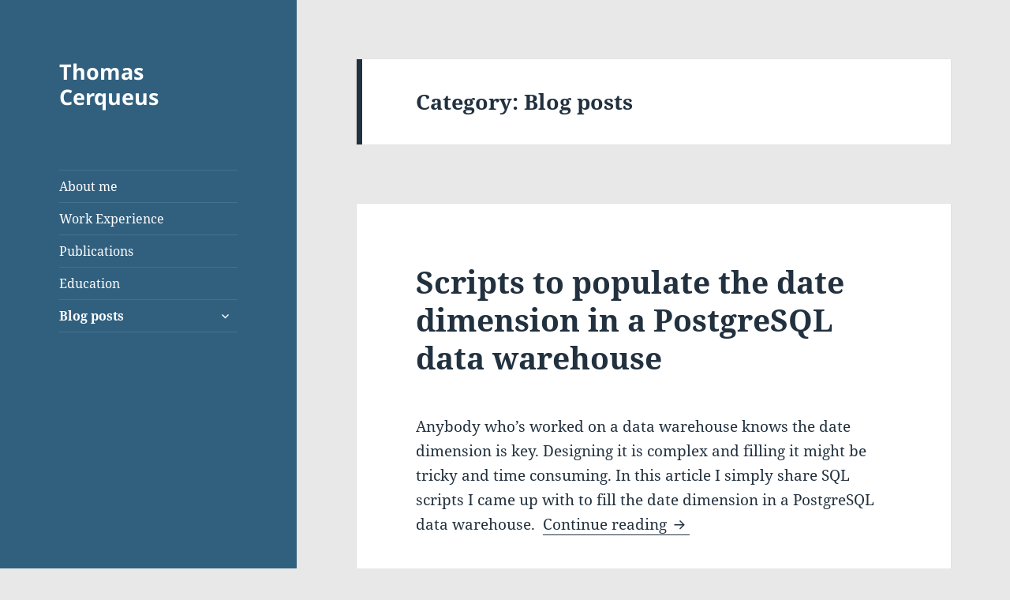

--- FILE ---
content_type: text/html; charset=UTF-8
request_url: https://www.thomascerqueus.fr/category/blog-posts/
body_size: 10931
content:
<!DOCTYPE html>
<html lang="en-GB" class="no-js">
<head>
	<meta charset="UTF-8">
	<meta name="viewport" content="width=device-width">
	<link rel="profile" href="https://gmpg.org/xfn/11">
	<link rel="pingback" href="https://www.thomascerqueus.fr/xmlrpc.php">
	<script>(function(html){html.className = html.className.replace(/\bno-js\b/,'js')})(document.documentElement);</script>
<title>Blog posts &#8211; Thomas Cerqueus</title>
<meta name='robots' content='max-image-preview:large' />
<link rel="alternate" type="application/rss+xml" title="Thomas Cerqueus &raquo; Feed" href="https://www.thomascerqueus.fr/feed/" />
<link rel="alternate" type="application/rss+xml" title="Thomas Cerqueus &raquo; Blog posts Category Feed" href="https://www.thomascerqueus.fr/category/blog-posts/feed/" />
<script>
window._wpemojiSettings = {"baseUrl":"https:\/\/s.w.org\/images\/core\/emoji\/14.0.0\/72x72\/","ext":".png","svgUrl":"https:\/\/s.w.org\/images\/core\/emoji\/14.0.0\/svg\/","svgExt":".svg","source":{"concatemoji":"https:\/\/www.thomascerqueus.fr\/wp-includes\/js\/wp-emoji-release.min.js?ver=6.3.7"}};
/*! This file is auto-generated */
!function(i,n){var o,s,e;function c(e){try{var t={supportTests:e,timestamp:(new Date).valueOf()};sessionStorage.setItem(o,JSON.stringify(t))}catch(e){}}function p(e,t,n){e.clearRect(0,0,e.canvas.width,e.canvas.height),e.fillText(t,0,0);var t=new Uint32Array(e.getImageData(0,0,e.canvas.width,e.canvas.height).data),r=(e.clearRect(0,0,e.canvas.width,e.canvas.height),e.fillText(n,0,0),new Uint32Array(e.getImageData(0,0,e.canvas.width,e.canvas.height).data));return t.every(function(e,t){return e===r[t]})}function u(e,t,n){switch(t){case"flag":return n(e,"\ud83c\udff3\ufe0f\u200d\u26a7\ufe0f","\ud83c\udff3\ufe0f\u200b\u26a7\ufe0f")?!1:!n(e,"\ud83c\uddfa\ud83c\uddf3","\ud83c\uddfa\u200b\ud83c\uddf3")&&!n(e,"\ud83c\udff4\udb40\udc67\udb40\udc62\udb40\udc65\udb40\udc6e\udb40\udc67\udb40\udc7f","\ud83c\udff4\u200b\udb40\udc67\u200b\udb40\udc62\u200b\udb40\udc65\u200b\udb40\udc6e\u200b\udb40\udc67\u200b\udb40\udc7f");case"emoji":return!n(e,"\ud83e\udef1\ud83c\udffb\u200d\ud83e\udef2\ud83c\udfff","\ud83e\udef1\ud83c\udffb\u200b\ud83e\udef2\ud83c\udfff")}return!1}function f(e,t,n){var r="undefined"!=typeof WorkerGlobalScope&&self instanceof WorkerGlobalScope?new OffscreenCanvas(300,150):i.createElement("canvas"),a=r.getContext("2d",{willReadFrequently:!0}),o=(a.textBaseline="top",a.font="600 32px Arial",{});return e.forEach(function(e){o[e]=t(a,e,n)}),o}function t(e){var t=i.createElement("script");t.src=e,t.defer=!0,i.head.appendChild(t)}"undefined"!=typeof Promise&&(o="wpEmojiSettingsSupports",s=["flag","emoji"],n.supports={everything:!0,everythingExceptFlag:!0},e=new Promise(function(e){i.addEventListener("DOMContentLoaded",e,{once:!0})}),new Promise(function(t){var n=function(){try{var e=JSON.parse(sessionStorage.getItem(o));if("object"==typeof e&&"number"==typeof e.timestamp&&(new Date).valueOf()<e.timestamp+604800&&"object"==typeof e.supportTests)return e.supportTests}catch(e){}return null}();if(!n){if("undefined"!=typeof Worker&&"undefined"!=typeof OffscreenCanvas&&"undefined"!=typeof URL&&URL.createObjectURL&&"undefined"!=typeof Blob)try{var e="postMessage("+f.toString()+"("+[JSON.stringify(s),u.toString(),p.toString()].join(",")+"));",r=new Blob([e],{type:"text/javascript"}),a=new Worker(URL.createObjectURL(r),{name:"wpTestEmojiSupports"});return void(a.onmessage=function(e){c(n=e.data),a.terminate(),t(n)})}catch(e){}c(n=f(s,u,p))}t(n)}).then(function(e){for(var t in e)n.supports[t]=e[t],n.supports.everything=n.supports.everything&&n.supports[t],"flag"!==t&&(n.supports.everythingExceptFlag=n.supports.everythingExceptFlag&&n.supports[t]);n.supports.everythingExceptFlag=n.supports.everythingExceptFlag&&!n.supports.flag,n.DOMReady=!1,n.readyCallback=function(){n.DOMReady=!0}}).then(function(){return e}).then(function(){var e;n.supports.everything||(n.readyCallback(),(e=n.source||{}).concatemoji?t(e.concatemoji):e.wpemoji&&e.twemoji&&(t(e.twemoji),t(e.wpemoji)))}))}((window,document),window._wpemojiSettings);
</script>
<style>
img.wp-smiley,
img.emoji {
	display: inline !important;
	border: none !important;
	box-shadow: none !important;
	height: 1em !important;
	width: 1em !important;
	margin: 0 0.07em !important;
	vertical-align: -0.1em !important;
	background: none !important;
	padding: 0 !important;
}
</style>
	<link rel='stylesheet' id='wp-block-library-css' href='https://www.thomascerqueus.fr/wp-includes/css/dist/block-library/style.min.css?ver=6.3.7' media='all' />
<style id='wp-block-library-theme-inline-css'>
.wp-block-audio figcaption{color:#555;font-size:13px;text-align:center}.is-dark-theme .wp-block-audio figcaption{color:hsla(0,0%,100%,.65)}.wp-block-audio{margin:0 0 1em}.wp-block-code{border:1px solid #ccc;border-radius:4px;font-family:Menlo,Consolas,monaco,monospace;padding:.8em 1em}.wp-block-embed figcaption{color:#555;font-size:13px;text-align:center}.is-dark-theme .wp-block-embed figcaption{color:hsla(0,0%,100%,.65)}.wp-block-embed{margin:0 0 1em}.blocks-gallery-caption{color:#555;font-size:13px;text-align:center}.is-dark-theme .blocks-gallery-caption{color:hsla(0,0%,100%,.65)}.wp-block-image figcaption{color:#555;font-size:13px;text-align:center}.is-dark-theme .wp-block-image figcaption{color:hsla(0,0%,100%,.65)}.wp-block-image{margin:0 0 1em}.wp-block-pullquote{border-bottom:4px solid;border-top:4px solid;color:currentColor;margin-bottom:1.75em}.wp-block-pullquote cite,.wp-block-pullquote footer,.wp-block-pullquote__citation{color:currentColor;font-size:.8125em;font-style:normal;text-transform:uppercase}.wp-block-quote{border-left:.25em solid;margin:0 0 1.75em;padding-left:1em}.wp-block-quote cite,.wp-block-quote footer{color:currentColor;font-size:.8125em;font-style:normal;position:relative}.wp-block-quote.has-text-align-right{border-left:none;border-right:.25em solid;padding-left:0;padding-right:1em}.wp-block-quote.has-text-align-center{border:none;padding-left:0}.wp-block-quote.is-large,.wp-block-quote.is-style-large,.wp-block-quote.is-style-plain{border:none}.wp-block-search .wp-block-search__label{font-weight:700}.wp-block-search__button{border:1px solid #ccc;padding:.375em .625em}:where(.wp-block-group.has-background){padding:1.25em 2.375em}.wp-block-separator.has-css-opacity{opacity:.4}.wp-block-separator{border:none;border-bottom:2px solid;margin-left:auto;margin-right:auto}.wp-block-separator.has-alpha-channel-opacity{opacity:1}.wp-block-separator:not(.is-style-wide):not(.is-style-dots){width:100px}.wp-block-separator.has-background:not(.is-style-dots){border-bottom:none;height:1px}.wp-block-separator.has-background:not(.is-style-wide):not(.is-style-dots){height:2px}.wp-block-table{margin:0 0 1em}.wp-block-table td,.wp-block-table th{word-break:normal}.wp-block-table figcaption{color:#555;font-size:13px;text-align:center}.is-dark-theme .wp-block-table figcaption{color:hsla(0,0%,100%,.65)}.wp-block-video figcaption{color:#555;font-size:13px;text-align:center}.is-dark-theme .wp-block-video figcaption{color:hsla(0,0%,100%,.65)}.wp-block-video{margin:0 0 1em}.wp-block-template-part.has-background{margin-bottom:0;margin-top:0;padding:1.25em 2.375em}
</style>
<style id='classic-theme-styles-inline-css'>
/*! This file is auto-generated */
.wp-block-button__link{color:#fff;background-color:#32373c;border-radius:9999px;box-shadow:none;text-decoration:none;padding:calc(.667em + 2px) calc(1.333em + 2px);font-size:1.125em}.wp-block-file__button{background:#32373c;color:#fff;text-decoration:none}
</style>
<style id='global-styles-inline-css'>
body{--wp--preset--color--black: #000000;--wp--preset--color--cyan-bluish-gray: #abb8c3;--wp--preset--color--white: #fff;--wp--preset--color--pale-pink: #f78da7;--wp--preset--color--vivid-red: #cf2e2e;--wp--preset--color--luminous-vivid-orange: #ff6900;--wp--preset--color--luminous-vivid-amber: #fcb900;--wp--preset--color--light-green-cyan: #7bdcb5;--wp--preset--color--vivid-green-cyan: #00d084;--wp--preset--color--pale-cyan-blue: #8ed1fc;--wp--preset--color--vivid-cyan-blue: #0693e3;--wp--preset--color--vivid-purple: #9b51e0;--wp--preset--color--dark-gray: #111;--wp--preset--color--light-gray: #f1f1f1;--wp--preset--color--yellow: #f4ca16;--wp--preset--color--dark-brown: #352712;--wp--preset--color--medium-pink: #e53b51;--wp--preset--color--light-pink: #ffe5d1;--wp--preset--color--dark-purple: #2e2256;--wp--preset--color--purple: #674970;--wp--preset--color--blue-gray: #22313f;--wp--preset--color--bright-blue: #55c3dc;--wp--preset--color--light-blue: #e9f2f9;--wp--preset--gradient--vivid-cyan-blue-to-vivid-purple: linear-gradient(135deg,rgba(6,147,227,1) 0%,rgb(155,81,224) 100%);--wp--preset--gradient--light-green-cyan-to-vivid-green-cyan: linear-gradient(135deg,rgb(122,220,180) 0%,rgb(0,208,130) 100%);--wp--preset--gradient--luminous-vivid-amber-to-luminous-vivid-orange: linear-gradient(135deg,rgba(252,185,0,1) 0%,rgba(255,105,0,1) 100%);--wp--preset--gradient--luminous-vivid-orange-to-vivid-red: linear-gradient(135deg,rgba(255,105,0,1) 0%,rgb(207,46,46) 100%);--wp--preset--gradient--very-light-gray-to-cyan-bluish-gray: linear-gradient(135deg,rgb(238,238,238) 0%,rgb(169,184,195) 100%);--wp--preset--gradient--cool-to-warm-spectrum: linear-gradient(135deg,rgb(74,234,220) 0%,rgb(151,120,209) 20%,rgb(207,42,186) 40%,rgb(238,44,130) 60%,rgb(251,105,98) 80%,rgb(254,248,76) 100%);--wp--preset--gradient--blush-light-purple: linear-gradient(135deg,rgb(255,206,236) 0%,rgb(152,150,240) 100%);--wp--preset--gradient--blush-bordeaux: linear-gradient(135deg,rgb(254,205,165) 0%,rgb(254,45,45) 50%,rgb(107,0,62) 100%);--wp--preset--gradient--luminous-dusk: linear-gradient(135deg,rgb(255,203,112) 0%,rgb(199,81,192) 50%,rgb(65,88,208) 100%);--wp--preset--gradient--pale-ocean: linear-gradient(135deg,rgb(255,245,203) 0%,rgb(182,227,212) 50%,rgb(51,167,181) 100%);--wp--preset--gradient--electric-grass: linear-gradient(135deg,rgb(202,248,128) 0%,rgb(113,206,126) 100%);--wp--preset--gradient--midnight: linear-gradient(135deg,rgb(2,3,129) 0%,rgb(40,116,252) 100%);--wp--preset--gradient--dark-gray-gradient-gradient: linear-gradient(90deg, rgba(17,17,17,1) 0%, rgba(42,42,42,1) 100%);--wp--preset--gradient--light-gray-gradient: linear-gradient(90deg, rgba(241,241,241,1) 0%, rgba(215,215,215,1) 100%);--wp--preset--gradient--white-gradient: linear-gradient(90deg, rgba(255,255,255,1) 0%, rgba(230,230,230,1) 100%);--wp--preset--gradient--yellow-gradient: linear-gradient(90deg, rgba(244,202,22,1) 0%, rgba(205,168,10,1) 100%);--wp--preset--gradient--dark-brown-gradient: linear-gradient(90deg, rgba(53,39,18,1) 0%, rgba(91,67,31,1) 100%);--wp--preset--gradient--medium-pink-gradient: linear-gradient(90deg, rgba(229,59,81,1) 0%, rgba(209,28,51,1) 100%);--wp--preset--gradient--light-pink-gradient: linear-gradient(90deg, rgba(255,229,209,1) 0%, rgba(255,200,158,1) 100%);--wp--preset--gradient--dark-purple-gradient: linear-gradient(90deg, rgba(46,34,86,1) 0%, rgba(66,48,123,1) 100%);--wp--preset--gradient--purple-gradient: linear-gradient(90deg, rgba(103,73,112,1) 0%, rgba(131,93,143,1) 100%);--wp--preset--gradient--blue-gray-gradient: linear-gradient(90deg, rgba(34,49,63,1) 0%, rgba(52,75,96,1) 100%);--wp--preset--gradient--bright-blue-gradient: linear-gradient(90deg, rgba(85,195,220,1) 0%, rgba(43,180,211,1) 100%);--wp--preset--gradient--light-blue-gradient: linear-gradient(90deg, rgba(233,242,249,1) 0%, rgba(193,218,238,1) 100%);--wp--preset--font-size--small: 13px;--wp--preset--font-size--medium: 20px;--wp--preset--font-size--large: 36px;--wp--preset--font-size--x-large: 42px;--wp--preset--spacing--20: 0.44rem;--wp--preset--spacing--30: 0.67rem;--wp--preset--spacing--40: 1rem;--wp--preset--spacing--50: 1.5rem;--wp--preset--spacing--60: 2.25rem;--wp--preset--spacing--70: 3.38rem;--wp--preset--spacing--80: 5.06rem;--wp--preset--shadow--natural: 6px 6px 9px rgba(0, 0, 0, 0.2);--wp--preset--shadow--deep: 12px 12px 50px rgba(0, 0, 0, 0.4);--wp--preset--shadow--sharp: 6px 6px 0px rgba(0, 0, 0, 0.2);--wp--preset--shadow--outlined: 6px 6px 0px -3px rgba(255, 255, 255, 1), 6px 6px rgba(0, 0, 0, 1);--wp--preset--shadow--crisp: 6px 6px 0px rgba(0, 0, 0, 1);}:where(.is-layout-flex){gap: 0.5em;}:where(.is-layout-grid){gap: 0.5em;}body .is-layout-flow > .alignleft{float: left;margin-inline-start: 0;margin-inline-end: 2em;}body .is-layout-flow > .alignright{float: right;margin-inline-start: 2em;margin-inline-end: 0;}body .is-layout-flow > .aligncenter{margin-left: auto !important;margin-right: auto !important;}body .is-layout-constrained > .alignleft{float: left;margin-inline-start: 0;margin-inline-end: 2em;}body .is-layout-constrained > .alignright{float: right;margin-inline-start: 2em;margin-inline-end: 0;}body .is-layout-constrained > .aligncenter{margin-left: auto !important;margin-right: auto !important;}body .is-layout-constrained > :where(:not(.alignleft):not(.alignright):not(.alignfull)){max-width: var(--wp--style--global--content-size);margin-left: auto !important;margin-right: auto !important;}body .is-layout-constrained > .alignwide{max-width: var(--wp--style--global--wide-size);}body .is-layout-flex{display: flex;}body .is-layout-flex{flex-wrap: wrap;align-items: center;}body .is-layout-flex > *{margin: 0;}body .is-layout-grid{display: grid;}body .is-layout-grid > *{margin: 0;}:where(.wp-block-columns.is-layout-flex){gap: 2em;}:where(.wp-block-columns.is-layout-grid){gap: 2em;}:where(.wp-block-post-template.is-layout-flex){gap: 1.25em;}:where(.wp-block-post-template.is-layout-grid){gap: 1.25em;}.has-black-color{color: var(--wp--preset--color--black) !important;}.has-cyan-bluish-gray-color{color: var(--wp--preset--color--cyan-bluish-gray) !important;}.has-white-color{color: var(--wp--preset--color--white) !important;}.has-pale-pink-color{color: var(--wp--preset--color--pale-pink) !important;}.has-vivid-red-color{color: var(--wp--preset--color--vivid-red) !important;}.has-luminous-vivid-orange-color{color: var(--wp--preset--color--luminous-vivid-orange) !important;}.has-luminous-vivid-amber-color{color: var(--wp--preset--color--luminous-vivid-amber) !important;}.has-light-green-cyan-color{color: var(--wp--preset--color--light-green-cyan) !important;}.has-vivid-green-cyan-color{color: var(--wp--preset--color--vivid-green-cyan) !important;}.has-pale-cyan-blue-color{color: var(--wp--preset--color--pale-cyan-blue) !important;}.has-vivid-cyan-blue-color{color: var(--wp--preset--color--vivid-cyan-blue) !important;}.has-vivid-purple-color{color: var(--wp--preset--color--vivid-purple) !important;}.has-black-background-color{background-color: var(--wp--preset--color--black) !important;}.has-cyan-bluish-gray-background-color{background-color: var(--wp--preset--color--cyan-bluish-gray) !important;}.has-white-background-color{background-color: var(--wp--preset--color--white) !important;}.has-pale-pink-background-color{background-color: var(--wp--preset--color--pale-pink) !important;}.has-vivid-red-background-color{background-color: var(--wp--preset--color--vivid-red) !important;}.has-luminous-vivid-orange-background-color{background-color: var(--wp--preset--color--luminous-vivid-orange) !important;}.has-luminous-vivid-amber-background-color{background-color: var(--wp--preset--color--luminous-vivid-amber) !important;}.has-light-green-cyan-background-color{background-color: var(--wp--preset--color--light-green-cyan) !important;}.has-vivid-green-cyan-background-color{background-color: var(--wp--preset--color--vivid-green-cyan) !important;}.has-pale-cyan-blue-background-color{background-color: var(--wp--preset--color--pale-cyan-blue) !important;}.has-vivid-cyan-blue-background-color{background-color: var(--wp--preset--color--vivid-cyan-blue) !important;}.has-vivid-purple-background-color{background-color: var(--wp--preset--color--vivid-purple) !important;}.has-black-border-color{border-color: var(--wp--preset--color--black) !important;}.has-cyan-bluish-gray-border-color{border-color: var(--wp--preset--color--cyan-bluish-gray) !important;}.has-white-border-color{border-color: var(--wp--preset--color--white) !important;}.has-pale-pink-border-color{border-color: var(--wp--preset--color--pale-pink) !important;}.has-vivid-red-border-color{border-color: var(--wp--preset--color--vivid-red) !important;}.has-luminous-vivid-orange-border-color{border-color: var(--wp--preset--color--luminous-vivid-orange) !important;}.has-luminous-vivid-amber-border-color{border-color: var(--wp--preset--color--luminous-vivid-amber) !important;}.has-light-green-cyan-border-color{border-color: var(--wp--preset--color--light-green-cyan) !important;}.has-vivid-green-cyan-border-color{border-color: var(--wp--preset--color--vivid-green-cyan) !important;}.has-pale-cyan-blue-border-color{border-color: var(--wp--preset--color--pale-cyan-blue) !important;}.has-vivid-cyan-blue-border-color{border-color: var(--wp--preset--color--vivid-cyan-blue) !important;}.has-vivid-purple-border-color{border-color: var(--wp--preset--color--vivid-purple) !important;}.has-vivid-cyan-blue-to-vivid-purple-gradient-background{background: var(--wp--preset--gradient--vivid-cyan-blue-to-vivid-purple) !important;}.has-light-green-cyan-to-vivid-green-cyan-gradient-background{background: var(--wp--preset--gradient--light-green-cyan-to-vivid-green-cyan) !important;}.has-luminous-vivid-amber-to-luminous-vivid-orange-gradient-background{background: var(--wp--preset--gradient--luminous-vivid-amber-to-luminous-vivid-orange) !important;}.has-luminous-vivid-orange-to-vivid-red-gradient-background{background: var(--wp--preset--gradient--luminous-vivid-orange-to-vivid-red) !important;}.has-very-light-gray-to-cyan-bluish-gray-gradient-background{background: var(--wp--preset--gradient--very-light-gray-to-cyan-bluish-gray) !important;}.has-cool-to-warm-spectrum-gradient-background{background: var(--wp--preset--gradient--cool-to-warm-spectrum) !important;}.has-blush-light-purple-gradient-background{background: var(--wp--preset--gradient--blush-light-purple) !important;}.has-blush-bordeaux-gradient-background{background: var(--wp--preset--gradient--blush-bordeaux) !important;}.has-luminous-dusk-gradient-background{background: var(--wp--preset--gradient--luminous-dusk) !important;}.has-pale-ocean-gradient-background{background: var(--wp--preset--gradient--pale-ocean) !important;}.has-electric-grass-gradient-background{background: var(--wp--preset--gradient--electric-grass) !important;}.has-midnight-gradient-background{background: var(--wp--preset--gradient--midnight) !important;}.has-small-font-size{font-size: var(--wp--preset--font-size--small) !important;}.has-medium-font-size{font-size: var(--wp--preset--font-size--medium) !important;}.has-large-font-size{font-size: var(--wp--preset--font-size--large) !important;}.has-x-large-font-size{font-size: var(--wp--preset--font-size--x-large) !important;}
.wp-block-navigation a:where(:not(.wp-element-button)){color: inherit;}
:where(.wp-block-post-template.is-layout-flex){gap: 1.25em;}:where(.wp-block-post-template.is-layout-grid){gap: 1.25em;}
:where(.wp-block-columns.is-layout-flex){gap: 2em;}:where(.wp-block-columns.is-layout-grid){gap: 2em;}
.wp-block-pullquote{font-size: 1.5em;line-height: 1.6;}
</style>
<link rel='stylesheet' id='twentyfifteen-fonts-css' href='https://www.thomascerqueus.fr/wp-content/themes/twentyfifteen/assets/fonts/noto-sans-plus-noto-serif-plus-inconsolata.css?ver=20230328' media='all' />
<link rel='stylesheet' id='genericons-css' href='https://www.thomascerqueus.fr/wp-content/themes/twentyfifteen/genericons/genericons.css?ver=20201026' media='all' />
<link rel='stylesheet' id='twentyfifteen-style-css' href='https://www.thomascerqueus.fr/wp-content/themes/twentyfifteen/style.css?ver=20230808' media='all' />
<style id='twentyfifteen-style-inline-css'>
	/* Color Scheme */

	/* Background Color */
	body {
		background-color: #e9f2f9;
	}

	/* Sidebar Background Color */
	body:before,
	.site-header {
		background-color: #55c3dc;
	}

	/* Box Background Color */
	.post-navigation,
	.pagination,
	.secondary,
	.site-footer,
	.hentry,
	.page-header,
	.page-content,
	.comments-area,
	.widecolumn {
		background-color: #ffffff;
	}

	/* Box Background Color */
	button,
	input[type="button"],
	input[type="reset"],
	input[type="submit"],
	.pagination .prev,
	.pagination .next,
	.widget_calendar tbody a,
	.widget_calendar tbody a:hover,
	.widget_calendar tbody a:focus,
	.page-links a,
	.page-links a:hover,
	.page-links a:focus,
	.sticky-post {
		color: #ffffff;
	}

	/* Main Text Color */
	button,
	input[type="button"],
	input[type="reset"],
	input[type="submit"],
	.pagination .prev,
	.pagination .next,
	.widget_calendar tbody a,
	.page-links a,
	.sticky-post {
		background-color: #22313f;
	}

	/* Main Text Color */
	body,
	blockquote cite,
	blockquote small,
	a,
	.dropdown-toggle:after,
	.image-navigation a:hover,
	.image-navigation a:focus,
	.comment-navigation a:hover,
	.comment-navigation a:focus,
	.widget-title,
	.entry-footer a:hover,
	.entry-footer a:focus,
	.comment-metadata a:hover,
	.comment-metadata a:focus,
	.pingback .edit-link a:hover,
	.pingback .edit-link a:focus,
	.comment-list .reply a:hover,
	.comment-list .reply a:focus,
	.site-info a:hover,
	.site-info a:focus {
		color: #22313f;
	}

	/* Main Text Color */
	.entry-content a,
	.entry-summary a,
	.page-content a,
	.comment-content a,
	.pingback .comment-body > a,
	.author-description a,
	.taxonomy-description a,
	.textwidget a,
	.entry-footer a:hover,
	.comment-metadata a:hover,
	.pingback .edit-link a:hover,
	.comment-list .reply a:hover,
	.site-info a:hover {
		border-color: #22313f;
	}

	/* Secondary Text Color */
	button:hover,
	button:focus,
	input[type="button"]:hover,
	input[type="button"]:focus,
	input[type="reset"]:hover,
	input[type="reset"]:focus,
	input[type="submit"]:hover,
	input[type="submit"]:focus,
	.pagination .prev:hover,
	.pagination .prev:focus,
	.pagination .next:hover,
	.pagination .next:focus,
	.widget_calendar tbody a:hover,
	.widget_calendar tbody a:focus,
	.page-links a:hover,
	.page-links a:focus {
		background-color: rgba( 34, 49, 63, 0.7);
	}

	/* Secondary Text Color */
	blockquote,
	a:hover,
	a:focus,
	.main-navigation .menu-item-description,
	.post-navigation .meta-nav,
	.post-navigation a:hover .post-title,
	.post-navigation a:focus .post-title,
	.image-navigation,
	.image-navigation a,
	.comment-navigation,
	.comment-navigation a,
	.widget,
	.author-heading,
	.entry-footer,
	.entry-footer a,
	.taxonomy-description,
	.page-links > .page-links-title,
	.entry-caption,
	.comment-author,
	.comment-metadata,
	.comment-metadata a,
	.pingback .edit-link,
	.pingback .edit-link a,
	.post-password-form label,
	.comment-form label,
	.comment-notes,
	.comment-awaiting-moderation,
	.logged-in-as,
	.form-allowed-tags,
	.no-comments,
	.site-info,
	.site-info a,
	.wp-caption-text,
	.gallery-caption,
	.comment-list .reply a,
	.widecolumn label,
	.widecolumn .mu_register label {
		color: rgba( 34, 49, 63, 0.7);
	}

	/* Secondary Text Color */
	blockquote,
	.logged-in-as a:hover,
	.comment-author a:hover {
		border-color: rgba( 34, 49, 63, 0.7);
	}

	/* Border Color */
	hr,
	.dropdown-toggle:hover,
	.dropdown-toggle:focus {
		background-color: rgba( 34, 49, 63, 0.1);
	}

	/* Border Color */
	pre,
	abbr[title],
	table,
	th,
	td,
	input,
	textarea,
	.main-navigation ul,
	.main-navigation li,
	.post-navigation,
	.post-navigation div + div,
	.pagination,
	.comment-navigation,
	.widget li,
	.widget_categories .children,
	.widget_nav_menu .sub-menu,
	.widget_pages .children,
	.site-header,
	.site-footer,
	.hentry + .hentry,
	.author-info,
	.entry-content .page-links a,
	.page-links > span,
	.page-header,
	.comments-area,
	.comment-list + .comment-respond,
	.comment-list article,
	.comment-list .pingback,
	.comment-list .trackback,
	.comment-list .reply a,
	.no-comments {
		border-color: rgba( 34, 49, 63, 0.1);
	}

	/* Border Focus Color */
	a:focus,
	button:focus,
	input:focus {
		outline-color: rgba( 34, 49, 63, 0.3);
	}

	input:focus,
	textarea:focus {
		border-color: rgba( 34, 49, 63, 0.3);
	}

	/* Sidebar Link Color */
	.secondary-toggle:before {
		color: #ffffff;
	}

	.site-title a,
	.site-description {
		color: #ffffff;
	}

	/* Sidebar Text Color */
	.site-title a:hover,
	.site-title a:focus {
		color: rgba( 255, 255, 255, 0.7);
	}

	/* Sidebar Border Color */
	.secondary-toggle {
		border-color: rgba( 255, 255, 255, 0.1);
	}

	/* Sidebar Border Focus Color */
	.secondary-toggle:hover,
	.secondary-toggle:focus {
		border-color: rgba( 255, 255, 255, 0.3);
	}

	.site-title a {
		outline-color: rgba( 255, 255, 255, 0.3);
	}

	/* Meta Background Color */
	.entry-footer {
		background-color: #f1f1f1;
	}

	@media screen and (min-width: 38.75em) {
		/* Main Text Color */
		.page-header {
			border-color: #22313f;
		}
	}

	@media screen and (min-width: 59.6875em) {
		/* Make sure its transparent on desktop */
		.site-header,
		.secondary {
			background-color: transparent;
		}

		/* Sidebar Background Color */
		.widget button,
		.widget input[type="button"],
		.widget input[type="reset"],
		.widget input[type="submit"],
		.widget_calendar tbody a,
		.widget_calendar tbody a:hover,
		.widget_calendar tbody a:focus {
			color: #55c3dc;
		}

		/* Sidebar Link Color */
		.secondary a,
		.dropdown-toggle:after,
		.widget-title,
		.widget blockquote cite,
		.widget blockquote small {
			color: #ffffff;
		}

		.widget button,
		.widget input[type="button"],
		.widget input[type="reset"],
		.widget input[type="submit"],
		.widget_calendar tbody a {
			background-color: #ffffff;
		}

		.textwidget a {
			border-color: #ffffff;
		}

		/* Sidebar Text Color */
		.secondary a:hover,
		.secondary a:focus,
		.main-navigation .menu-item-description,
		.widget,
		.widget blockquote,
		.widget .wp-caption-text,
		.widget .gallery-caption {
			color: rgba( 255, 255, 255, 0.7);
		}

		.widget button:hover,
		.widget button:focus,
		.widget input[type="button"]:hover,
		.widget input[type="button"]:focus,
		.widget input[type="reset"]:hover,
		.widget input[type="reset"]:focus,
		.widget input[type="submit"]:hover,
		.widget input[type="submit"]:focus,
		.widget_calendar tbody a:hover,
		.widget_calendar tbody a:focus {
			background-color: rgba( 255, 255, 255, 0.7);
		}

		.widget blockquote {
			border-color: rgba( 255, 255, 255, 0.7);
		}

		/* Sidebar Border Color */
		.main-navigation ul,
		.main-navigation li,
		.widget input,
		.widget textarea,
		.widget table,
		.widget th,
		.widget td,
		.widget pre,
		.widget li,
		.widget_categories .children,
		.widget_nav_menu .sub-menu,
		.widget_pages .children,
		.widget abbr[title] {
			border-color: rgba( 255, 255, 255, 0.1);
		}

		.dropdown-toggle:hover,
		.dropdown-toggle:focus,
		.widget hr {
			background-color: rgba( 255, 255, 255, 0.1);
		}

		.widget input:focus,
		.widget textarea:focus {
			border-color: rgba( 255, 255, 255, 0.3);
		}

		.sidebar a:focus,
		.dropdown-toggle:focus {
			outline-color: rgba( 255, 255, 255, 0.3);
		}
	}

		/* Custom Header Background Color */
		body:before,
		.site-header {
			background-color: #31607f;
		}

		@media screen and (min-width: 59.6875em) {
			.site-header,
			.secondary {
				background-color: transparent;
			}

			.widget button,
			.widget input[type="button"],
			.widget input[type="reset"],
			.widget input[type="submit"],
			.widget_calendar tbody a,
			.widget_calendar tbody a:hover,
			.widget_calendar tbody a:focus {
				color: #31607f;
			}
		}
	
</style>
<link rel='stylesheet' id='twentyfifteen-block-style-css' href='https://www.thomascerqueus.fr/wp-content/themes/twentyfifteen/css/blocks.css?ver=20230623' media='all' />
<script src='https://www.thomascerqueus.fr/wp-includes/js/jquery/jquery.min.js?ver=3.7.0' id='jquery-core-js'></script>
<script src='https://www.thomascerqueus.fr/wp-includes/js/jquery/jquery-migrate.min.js?ver=3.4.1' id='jquery-migrate-js'></script>
<link rel="https://api.w.org/" href="https://www.thomascerqueus.fr/wp-json/" /><link rel="alternate" type="application/json" href="https://www.thomascerqueus.fr/wp-json/wp/v2/categories/6" /><link rel="EditURI" type="application/rsd+xml" title="RSD" href="https://www.thomascerqueus.fr/xmlrpc.php?rsd" />
<meta name="generator" content="WordPress 6.3.7" />
<style id="custom-background-css">
body.custom-background { background-color: #e8e8e8; }
</style>
	</head>

<body class="archive category category-blog-posts category-6 custom-background wp-embed-responsive">
<div id="page" class="hfeed site">
	<a class="skip-link screen-reader-text" href="#content">
		Skip to content	</a>

	<div id="sidebar" class="sidebar">
		<header id="masthead" class="site-header">
			<div class="site-branding">
										<p class="site-title"><a href="https://www.thomascerqueus.fr/" rel="home">Thomas Cerqueus</a></p>
										<button class="secondary-toggle">Menu and widgets</button>
			</div><!-- .site-branding -->
		</header><!-- .site-header -->

			<div id="secondary" class="secondary">

					<nav id="site-navigation" class="main-navigation">
				<div class="menu-menu-container"><ul id="menu-menu" class="nav-menu"><li id="menu-item-19" class="menu-item menu-item-type-post_type menu-item-object-page menu-item-home menu-item-19"><a href="https://www.thomascerqueus.fr/">About me</a></li>
<li id="menu-item-16" class="menu-item menu-item-type-post_type menu-item-object-page menu-item-16"><a href="https://www.thomascerqueus.fr/work-experience/">Work Experience</a></li>
<li id="menu-item-17" class="menu-item menu-item-type-post_type menu-item-object-page menu-item-17"><a href="https://www.thomascerqueus.fr/publications/">Publications</a></li>
<li id="menu-item-18" class="menu-item menu-item-type-post_type menu-item-object-page menu-item-18"><a href="https://www.thomascerqueus.fr/education/">Education</a></li>
<li id="menu-item-130" class="menu-item menu-item-type-taxonomy menu-item-object-category current-menu-item menu-item-has-children menu-item-130"><a href="https://www.thomascerqueus.fr/category/blog-posts/" aria-current="page">Blog posts</a>
<ul class="sub-menu">
	<li id="menu-item-135" class="menu-item menu-item-type-taxonomy menu-item-object-category menu-item-135"><a href="https://www.thomascerqueus.fr/category/blog-posts/news/">News</a></li>
	<li id="menu-item-252" class="menu-item menu-item-type-taxonomy menu-item-object-category menu-item-252"><a href="https://www.thomascerqueus.fr/category/blog-posts/tech/">Tech</a></li>
	<li id="menu-item-455" class="menu-item menu-item-type-taxonomy menu-item-object-category menu-item-455"><a href="https://www.thomascerqueus.fr/category/blog-posts/music/">Music</a></li>
</ul>
</li>
</ul></div>			</nav><!-- .main-navigation -->
		
		
		
	</div><!-- .secondary -->

	</div><!-- .sidebar -->

	<div id="content" class="site-content">

	<section id="primary" class="content-area">
		<main id="main" class="site-main">

		
			<header class="page-header">
				<h1 class="page-title">Category: <span>Blog posts</span></h1>			</header><!-- .page-header -->

			
<article id="post-489" class="post-489 post type-post status-publish format-standard hentry category-tech tag-data-warehouse tag-postgresql tag-sql">
	
	<header class="entry-header">
		<h2 class="entry-title"><a href="https://www.thomascerqueus.fr/scripts-to-populate-the-date-dimension-in-a-postgresql-data-warehouse/" rel="bookmark">Scripts to populate the date dimension in a PostgreSQL data warehouse</a></h2>	</header><!-- .entry-header -->

	<div class="entry-content">
		<p>Anybody who&#8217;s worked on a data warehouse knows the date dimension is key. Designing it is complex and filling it might be tricky and time consuming. In this article I simply share SQL scripts I came up with to fill the date dimension in a PostgreSQL data warehouse.  <a href="https://www.thomascerqueus.fr/scripts-to-populate-the-date-dimension-in-a-postgresql-data-warehouse/#more-489" class="more-link">Continue reading <span class="screen-reader-text">Scripts to populate the date dimension in a PostgreSQL data warehouse</span></a></p>
	</div><!-- .entry-content -->

	
	<footer class="entry-footer">
		<span class="posted-on"><span class="screen-reader-text">Posted on </span><a href="https://www.thomascerqueus.fr/scripts-to-populate-the-date-dimension-in-a-postgresql-data-warehouse/" rel="bookmark"><time class="entry-date published" datetime="2017-12-26T14:23:09+01:00">26/12/2017</time><time class="updated" datetime="2017-12-28T15:21:07+01:00">28/12/2017</time></a></span><span class="cat-links"><span class="screen-reader-text">Categories </span><a href="https://www.thomascerqueus.fr/category/blog-posts/tech/" rel="category tag">Tech</a></span><span class="tags-links"><span class="screen-reader-text">Tags </span><a href="https://www.thomascerqueus.fr/tag/data-warehouse/" rel="tag">Data Warehouse</a>, <a href="https://www.thomascerqueus.fr/tag/postgresql/" rel="tag">PostgreSQL</a>, <a href="https://www.thomascerqueus.fr/tag/sql/" rel="tag">SQL</a></span>			</footer><!-- .entry-footer -->

</article><!-- #post-489 -->

<article id="post-366" class="post-366 post type-post status-publish format-standard hentry category-tech category-uncategorised tag-talend">
	
	<header class="entry-header">
		<h2 class="entry-title"><a href="https://www.thomascerqueus.fr/must-know-talend-best-practices/" rel="bookmark">3 must-know Talend best practices</a></h2>	</header><!-- .entry-header -->

	<div class="entry-content">
		<p>In this post I quickly go through 3 best practices you should know before you start using Talend. They might seem a bit abstract at first, but they will save you a lot of time in the (not so) long run.</p>
<p><img decoding="async" fetchpriority="high" class="aligncenter" src="https://www.thomascerqueus.fr/wp-content/uploads/2017/07/Tuto4_Talend.png" width="401" height="143" /></p>
<p> <a href="https://www.thomascerqueus.fr/must-know-talend-best-practices/#more-366" class="more-link">Continue reading <span class="screen-reader-text">3 must-know Talend best practices</span></a></p>
	</div><!-- .entry-content -->

	
	<footer class="entry-footer">
		<span class="posted-on"><span class="screen-reader-text">Posted on </span><a href="https://www.thomascerqueus.fr/must-know-talend-best-practices/" rel="bookmark"><time class="entry-date published" datetime="2017-09-01T14:57:39+02:00">01/09/2017</time><time class="updated" datetime="2017-09-04T21:54:25+02:00">04/09/2017</time></a></span><span class="cat-links"><span class="screen-reader-text">Categories </span><a href="https://www.thomascerqueus.fr/category/blog-posts/tech/" rel="category tag">Tech</a>, <a href="https://www.thomascerqueus.fr/category/uncategorised/" rel="category tag">Uncategorised</a></span><span class="tags-links"><span class="screen-reader-text">Tags </span><a href="https://www.thomascerqueus.fr/tag/talend/" rel="tag">Talend</a></span>			</footer><!-- .entry-footer -->

</article><!-- #post-366 -->

<article id="post-433" class="post-433 post type-post status-publish format-standard hentry category-music tag-aloe-blacc tag-bass tag-i-need-a-dollar tag-music-score tag-sheet-music tag-tablature tag-transcription">
	
	<header class="entry-header">
		<h2 class="entry-title"><a href="https://www.thomascerqueus.fr/bass-transcription-of-i-need-a-dollar-aloe-blacc/" rel="bookmark">Bass Transcription of I Need A Dollar &#8211; Aloe Blacc</a></h2>	</header><!-- .entry-header -->

	<div class="entry-content">
		<p>I Need A Dollar is the song that really made Aloe Blacc known to the general public. In my opinion, the most recognisable instruments on the track are the bass and the brass section. Here is the bass transcription&#8230;</p>
<figure id="attachment_444" aria-describedby="caption-attachment-444" style="width: 514px" class="wp-caption aligncenter"><img decoding="async" class="size-full wp-image-444" src="https://www.thomascerqueus.fr/wp-content/uploads/2017/07/AloeBlaccDollar.png" alt="" width="514" height="222" srcset="https://www.thomascerqueus.fr/wp-content/uploads/2017/07/AloeBlaccDollar.png 514w, https://www.thomascerqueus.fr/wp-content/uploads/2017/07/AloeBlaccDollar-300x130.png 300w" sizes="(max-width: 514px) 100vw, 514px" /><figcaption id="caption-attachment-444" class="wp-caption-text">RedBubble.com</figcaption></figure>
<p> <a href="https://www.thomascerqueus.fr/bass-transcription-of-i-need-a-dollar-aloe-blacc/#more-433" class="more-link">Continue reading <span class="screen-reader-text">Bass Transcription of I Need A Dollar &#8211; Aloe Blacc</span></a></p>
	</div><!-- .entry-content -->

	
	<footer class="entry-footer">
		<span class="posted-on"><span class="screen-reader-text">Posted on </span><a href="https://www.thomascerqueus.fr/bass-transcription-of-i-need-a-dollar-aloe-blacc/" rel="bookmark"><time class="entry-date published" datetime="2017-08-25T11:19:58+02:00">25/08/2017</time><time class="updated" datetime="2017-08-25T11:20:39+02:00">25/08/2017</time></a></span><span class="cat-links"><span class="screen-reader-text">Categories </span><a href="https://www.thomascerqueus.fr/category/blog-posts/music/" rel="category tag">Music</a></span><span class="tags-links"><span class="screen-reader-text">Tags </span><a href="https://www.thomascerqueus.fr/tag/aloe-blacc/" rel="tag">aloe blacc</a>, <a href="https://www.thomascerqueus.fr/tag/bass/" rel="tag">bass</a>, <a href="https://www.thomascerqueus.fr/tag/i-need-a-dollar/" rel="tag">I Need a Dollar</a>, <a href="https://www.thomascerqueus.fr/tag/music-score/" rel="tag">music score</a>, <a href="https://www.thomascerqueus.fr/tag/sheet-music/" rel="tag">sheet music</a>, <a href="https://www.thomascerqueus.fr/tag/tablature/" rel="tag">tablature</a>, <a href="https://www.thomascerqueus.fr/tag/transcription/" rel="tag">transcription</a></span>			</footer><!-- .entry-footer -->

</article><!-- #post-433 -->

<article id="post-398" class="post-398 post type-post status-publish format-standard hentry category-music tag-bass tag-lenny-kravitz tag-magdalene tag-music-score tag-sheet-music tag-tablature tag-transcription">
	
	<header class="entry-header">
		<h2 class="entry-title"><a href="https://www.thomascerqueus.fr/bass-transcription-of-magdalene-lenny-kravitz/" rel="bookmark">Bass Transcription of Magdalene &#8211; Lenny Kravitz</a></h2>	</header><!-- .entry-header -->

	<div class="entry-content">
		<p>Magdalene is my all-time favourite song from Kravitz. It was released in 1995 on the album Circus. When I started playing bass, I could not find the transcription anywhere. A few years later, it became one of the first songs I transcribed.</p>
<figure id="attachment_408" aria-describedby="caption-attachment-408" style="width: 622px" class="wp-caption aligncenter"><img decoding="async" class="wp-image-408 size-full" src="https://www.thomascerqueus.fr/wp-content/uploads/2017/07/LennyKravitz1.png" alt="" width="622" height="350" srcset="https://www.thomascerqueus.fr/wp-content/uploads/2017/07/LennyKravitz1.png 622w, https://www.thomascerqueus.fr/wp-content/uploads/2017/07/LennyKravitz1-300x169.png 300w" sizes="(max-width: 622px) 100vw, 622px" /><figcaption id="caption-attachment-408" class="wp-caption-text">Lenny Kravitz in 1995. Simon Ritter/Redferns/Getty.</figcaption></figure>
<p> <a href="https://www.thomascerqueus.fr/bass-transcription-of-magdalene-lenny-kravitz/#more-398" class="more-link">Continue reading <span class="screen-reader-text">Bass Transcription of Magdalene &#8211; Lenny Kravitz</span></a></p>
	</div><!-- .entry-content -->

	
	<footer class="entry-footer">
		<span class="posted-on"><span class="screen-reader-text">Posted on </span><a href="https://www.thomascerqueus.fr/bass-transcription-of-magdalene-lenny-kravitz/" rel="bookmark"><time class="entry-date published" datetime="2017-07-30T18:30:59+02:00">30/07/2017</time><time class="updated" datetime="2017-07-30T18:40:06+02:00">30/07/2017</time></a></span><span class="cat-links"><span class="screen-reader-text">Categories </span><a href="https://www.thomascerqueus.fr/category/blog-posts/music/" rel="category tag">Music</a></span><span class="tags-links"><span class="screen-reader-text">Tags </span><a href="https://www.thomascerqueus.fr/tag/bass/" rel="tag">bass</a>, <a href="https://www.thomascerqueus.fr/tag/lenny-kravitz/" rel="tag">lenny kravitz</a>, <a href="https://www.thomascerqueus.fr/tag/magdalene/" rel="tag">magdalene</a>, <a href="https://www.thomascerqueus.fr/tag/music-score/" rel="tag">music score</a>, <a href="https://www.thomascerqueus.fr/tag/sheet-music/" rel="tag">sheet music</a>, <a href="https://www.thomascerqueus.fr/tag/tablature/" rel="tag">tablature</a>, <a href="https://www.thomascerqueus.fr/tag/transcription/" rel="tag">transcription</a></span>			</footer><!-- .entry-footer -->

</article><!-- #post-398 -->

<article id="post-257" class="post-257 post type-post status-publish format-standard hentry category-tech tag-postgresql tag-talend tag-tpostgresqloutput">
	
	<header class="entry-header">
		<h2 class="entry-title"><a href="https://www.thomascerqueus.fr/dealing-with-non-primitive-types-with-talend-tpostgresqlouput-component/" rel="bookmark">Dealing with non-primitive types with Talend tPostgresqlOuput component</a></h2>	</header><!-- .entry-header -->

	<div class="entry-content">
		<pre><span style="color: #ff0000;">Batch entry 0 INSERT INTO "public"."log" ("source","logged") VALUES ('123.45.56.78','2017-06-21 13:52:23') was aborted. Call getNextException to see the cause.</span></pre>
<p>Ever bump into this kind of exception? This issue drove me crazy, and it took me a good few hours to figure out how to deal with it. The solution is actually very simple&#8230; once you know it!</p>
<p> <a href="https://www.thomascerqueus.fr/dealing-with-non-primitive-types-with-talend-tpostgresqlouput-component/#more-257" class="more-link">Continue reading <span class="screen-reader-text">Dealing with non-primitive types with Talend tPostgresqlOuput component</span></a></p>
	</div><!-- .entry-content -->

	
	<footer class="entry-footer">
		<span class="posted-on"><span class="screen-reader-text">Posted on </span><a href="https://www.thomascerqueus.fr/dealing-with-non-primitive-types-with-talend-tpostgresqlouput-component/" rel="bookmark"><time class="entry-date published" datetime="2017-07-24T23:45:23+02:00">24/07/2017</time><time class="updated" datetime="2017-07-26T08:52:32+02:00">26/07/2017</time></a></span><span class="cat-links"><span class="screen-reader-text">Categories </span><a href="https://www.thomascerqueus.fr/category/blog-posts/tech/" rel="category tag">Tech</a></span><span class="tags-links"><span class="screen-reader-text">Tags </span><a href="https://www.thomascerqueus.fr/tag/postgresql/" rel="tag">PostgreSQL</a>, <a href="https://www.thomascerqueus.fr/tag/talend/" rel="tag">Talend</a>, <a href="https://www.thomascerqueus.fr/tag/tpostgresqloutput/" rel="tag">tPostgresqlOutput</a></span>			</footer><!-- .entry-footer -->

</article><!-- #post-257 -->

<article id="post-259" class="post-259 post type-post status-publish format-standard hentry category-tech tag-databases tag-json tag-postgresql tag-sql">
	
	<header class="entry-header">
		<h2 class="entry-title"><a href="https://www.thomascerqueus.fr/json-fields-relational-databases-postgresql/" rel="bookmark">Why JSON fields shouldn&#8217;t be used in relational databases</a></h2>	</header><!-- .entry-header -->

	<div class="entry-content">
		<p style="text-align: center;">What do PostgreSQL 9.2, Oracle 12c and MySQL 5.7.8 have in common? They all integrated JSON as a possible data type. Pretty cool, huh?! Actually, I think using JSON in a relational database is one of the worst ideas you can have. Let me explain why.</p>
<div align="center"><img decoding="async" loading="lazy" src="https://www.thomascerqueus.fr/wp-content/uploads/2017/06/Tuto3_PostgreSQL-1-e1497941994742.png" alt="" width="220" height="75" />       <img decoding="async" loading="lazy" src="https://www.thomascerqueus.fr/wp-content/uploads/2017/06/Tuto3_MySQL-e1497941371988.png" alt="" width="109" height="75" />       <img decoding="async" loading="lazy" src="https://www.thomascerqueus.fr/wp-content/uploads/2017/06/Tuto3_Oracle-e1497941362110.png" alt="" width="188" height="75" /></div>
<p>&nbsp;</p>
<p> <a href="https://www.thomascerqueus.fr/json-fields-relational-databases-postgresql/#more-259" class="more-link">Continue reading <span class="screen-reader-text">Why JSON fields shouldn&#8217;t be used in relational databases</span></a></p>
	</div><!-- .entry-content -->

	
	<footer class="entry-footer">
		<span class="posted-on"><span class="screen-reader-text">Posted on </span><a href="https://www.thomascerqueus.fr/json-fields-relational-databases-postgresql/" rel="bookmark"><time class="entry-date published" datetime="2017-07-06T08:44:26+02:00">06/07/2017</time><time class="updated" datetime="2018-04-11T22:34:13+02:00">11/04/2018</time></a></span><span class="cat-links"><span class="screen-reader-text">Categories </span><a href="https://www.thomascerqueus.fr/category/blog-posts/tech/" rel="category tag">Tech</a></span><span class="tags-links"><span class="screen-reader-text">Tags </span><a href="https://www.thomascerqueus.fr/tag/databases/" rel="tag">Databases</a>, <a href="https://www.thomascerqueus.fr/tag/json/" rel="tag">JSON</a>, <a href="https://www.thomascerqueus.fr/tag/postgresql/" rel="tag">PostgreSQL</a>, <a href="https://www.thomascerqueus.fr/tag/sql/" rel="tag">SQL</a></span>			</footer><!-- .entry-footer -->

</article><!-- #post-259 -->

<article id="post-208" class="post-208 post type-post status-publish format-standard hentry category-tech tag-postgresql tag-talend tag-trowgenerator">
	
	<header class="entry-header">
		<h2 class="entry-title"><a href="https://www.thomascerqueus.fr/using-talend-trowgenerator-component-to-populate-a-table-with-a-foreign-key-constraint/" rel="bookmark">Using Talend tRowGenerator to populate tables with foreign key constraints</a></h2>	</header><!-- .entry-header -->

	<div class="entry-content">
		<p>Many tutorials show how to use the tGeneratorRow component, but most of them (if not all of them) consider ad-hoc examples. Therefore, they&#8217;re often hard to apply in real-world situations. In this post I&#8217;m going to explain how to populate a table referencing another table.</p>
<p> <a href="https://www.thomascerqueus.fr/using-talend-trowgenerator-component-to-populate-a-table-with-a-foreign-key-constraint/#more-208" class="more-link">Continue reading <span class="screen-reader-text">Using Talend tRowGenerator to populate tables with foreign key constraints</span></a></p>
	</div><!-- .entry-content -->

	
	<footer class="entry-footer">
		<span class="posted-on"><span class="screen-reader-text">Posted on </span><a href="https://www.thomascerqueus.fr/using-talend-trowgenerator-component-to-populate-a-table-with-a-foreign-key-constraint/" rel="bookmark"><time class="entry-date published" datetime="2017-06-15T08:57:14+02:00">15/06/2017</time><time class="updated" datetime="2017-07-26T08:53:08+02:00">26/07/2017</time></a></span><span class="cat-links"><span class="screen-reader-text">Categories </span><a href="https://www.thomascerqueus.fr/category/blog-posts/tech/" rel="category tag">Tech</a></span><span class="tags-links"><span class="screen-reader-text">Tags </span><a href="https://www.thomascerqueus.fr/tag/postgresql/" rel="tag">PostgreSQL</a>, <a href="https://www.thomascerqueus.fr/tag/talend/" rel="tag">Talend</a>, <a href="https://www.thomascerqueus.fr/tag/trowgenerator/" rel="tag">tRowGenerator</a></span>			</footer><!-- .entry-footer -->

</article><!-- #post-208 -->

<article id="post-105" class="post-105 post type-post status-publish format-standard hentry category-news category-research">
	
	<header class="entry-header">
		<h2 class="entry-title"><a href="https://www.thomascerqueus.fr/improving-the-utility-of-anonymized-datasets-through-dynamic-evaluation-of-generalization-hierarchies/" rel="bookmark">Paper accepted at IRI 2016!</a></h2>	</header><!-- .entry-header -->

	<div class="entry-content">
		<p style="text-align: justify;">The paper <em><strong>Improving the Utility of Anonymized Datasets through Dynamic Evaluation of Generalization Hierarchies</strong></em> has been accepted for publications at the IEEE 17th International Conference on Information Reuse and Integration.</p>
<p><img decoding="async" loading="lazy" class="aligncenter size-full wp-image-194" src="https://www.thomascerqueus.fr/wp-content/uploads/2016/06/pittsburg2.png" alt="pittsburg2" width="1200" height="400" srcset="https://www.thomascerqueus.fr/wp-content/uploads/2016/06/pittsburg2.png 1200w, https://www.thomascerqueus.fr/wp-content/uploads/2016/06/pittsburg2-300x100.png 300w, https://www.thomascerqueus.fr/wp-content/uploads/2016/06/pittsburg2-768x256.png 768w, https://www.thomascerqueus.fr/wp-content/uploads/2016/06/pittsburg2-1024x341.png 1024w" sizes="(max-width: 1200px) 100vw, 1200px" /></p>
<p style="text-align: justify;"> <a href="https://www.thomascerqueus.fr/improving-the-utility-of-anonymized-datasets-through-dynamic-evaluation-of-generalization-hierarchies/#more-105" class="more-link">Continue reading <span class="screen-reader-text">Paper accepted at IRI 2016!</span></a></p>
	</div><!-- .entry-content -->

	
	<footer class="entry-footer">
		<span class="posted-on"><span class="screen-reader-text">Posted on </span><a href="https://www.thomascerqueus.fr/improving-the-utility-of-anonymized-datasets-through-dynamic-evaluation-of-generalization-hierarchies/" rel="bookmark"><time class="entry-date published" datetime="2016-06-13T21:06:42+02:00">13/06/2016</time><time class="updated" datetime="2017-07-04T22:08:49+02:00">04/07/2017</time></a></span><span class="cat-links"><span class="screen-reader-text">Categories </span><a href="https://www.thomascerqueus.fr/category/blog-posts/news/" rel="category tag">News</a>, <a href="https://www.thomascerqueus.fr/category/research/" rel="category tag">Research</a></span>			</footer><!-- .entry-footer -->

</article><!-- #post-105 -->

<article id="post-112" class="post-112 post type-post status-publish format-standard hentry category-news category-research">
	
	<header class="entry-header">
		<h2 class="entry-title"><a href="https://www.thomascerqueus.fr/the-book-big-data-storage-sharing-and-security-is-out/" rel="bookmark">The book Big Data: Storage, Sharing, and Security is out!</a></h2>	</header><!-- .entry-header -->

	<div class="entry-content">
		<p style="text-align: justify;">The title says it all: the book <em><strong>Big Data: Storage, Sharing, and Security</strong></em> is out. Even better, you can buy it <a href="https://www.crcpress.com/Big-Data-Storage-Sharing-and-Security/Hu/p/book/9781498734868">here</a>!</p>
<p><img decoding="async" loading="lazy" class="wp-image-139 size-full aligncenter" src="https://www.thomascerqueus.fr/wp-content/uploads/2016/06/big-data.png" alt="big-data" width="443" height="648" srcset="https://www.thomascerqueus.fr/wp-content/uploads/2016/06/big-data.png 443w, https://www.thomascerqueus.fr/wp-content/uploads/2016/06/big-data-205x300.png 205w" sizes="(max-width: 443px) 100vw, 443px" /></p>
<p style="text-align: justify;"> <a href="https://www.thomascerqueus.fr/the-book-big-data-storage-sharing-and-security-is-out/#more-112" class="more-link">Continue reading <span class="screen-reader-text">The book Big Data: Storage, Sharing, and Security is out!</span></a></p>
	</div><!-- .entry-content -->

	
	<footer class="entry-footer">
		<span class="posted-on"><span class="screen-reader-text">Posted on </span><a href="https://www.thomascerqueus.fr/the-book-big-data-storage-sharing-and-security-is-out/" rel="bookmark"><time class="entry-date published" datetime="2016-06-11T10:49:54+02:00">11/06/2016</time><time class="updated" datetime="2016-06-13T21:40:44+02:00">13/06/2016</time></a></span><span class="cat-links"><span class="screen-reader-text">Categories </span><a href="https://www.thomascerqueus.fr/category/blog-posts/news/" rel="category tag">News</a>, <a href="https://www.thomascerqueus.fr/category/research/" rel="category tag">Research</a></span>			</footer><!-- .entry-footer -->

</article><!-- #post-112 -->

		</main><!-- .site-main -->
	</section><!-- .content-area -->


	</div><!-- .site-content -->

	<footer id="colophon" class="site-footer">
		<div class="site-info">
									<a href="https://wordpress.org/" class="imprint">
				Proudly powered by WordPress			</a>
		</div><!-- .site-info -->
	</footer><!-- .site-footer -->

</div><!-- .site -->

<script id='twentyfifteen-script-js-extra'>
var screenReaderText = {"expand":"<span class=\"screen-reader-text\">expand child menu<\/span>","collapse":"<span class=\"screen-reader-text\">collapse child menu<\/span>"};
</script>
<script src='https://www.thomascerqueus.fr/wp-content/themes/twentyfifteen/js/functions.js?ver=20221101' id='twentyfifteen-script-js'></script>

</body>
</html>
